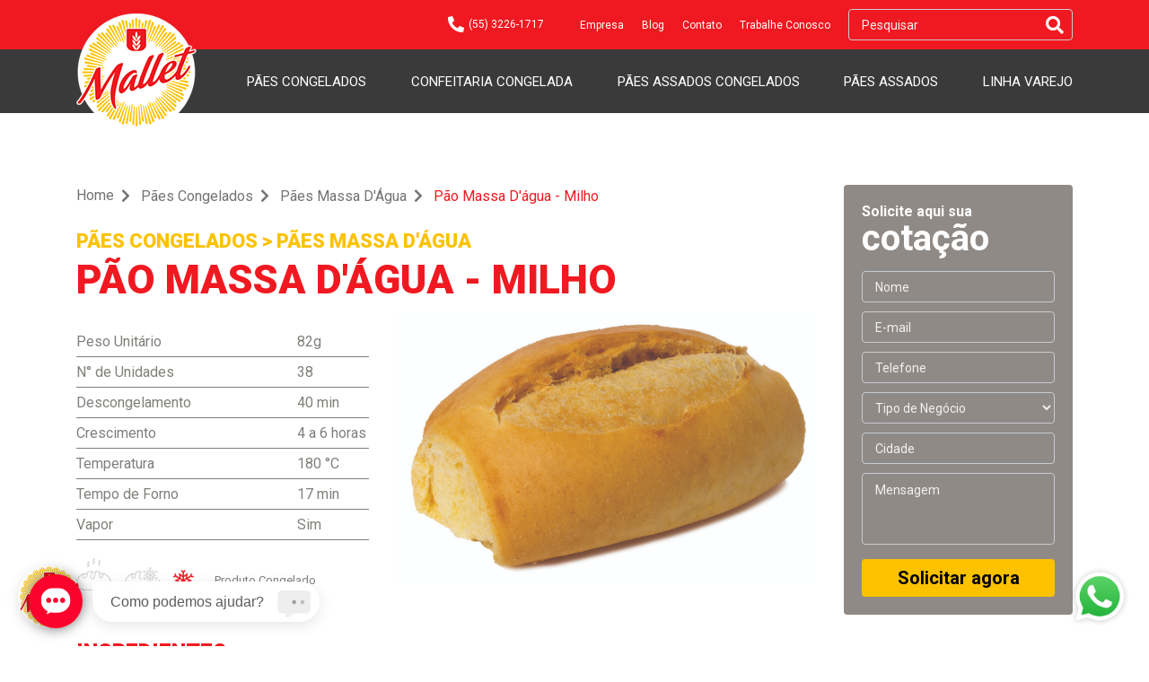

--- FILE ---
content_type: text/html; charset=UTF-8
request_url: https://www.panificiomallet.com/produtos/paes-massa-dagua/pao-massa-dagua-milho
body_size: 8961
content:
<!DOCTYPE html><html><head><meta charset="utf-8"><meta name="description" content=""><meta name="author" content="Kaizen Agência de Marketing Digital"><meta name="generator" content="Kaizen"><meta name="viewport" content="width=device-width, initial-scale=1"><meta http-equiv="Content-Language" content="pt-br"/><meta http-equiv="X-UA-Compatible" content="IE=edge"><meta name="robots" content="all, index, follow"><meta name="viewport" content="width=device-width, initial-scale=1.0"><title>Pão Massa D'água - Milho Pães Congelados Pães Massa D'Água | Panifício Mallet</title><meta name="description" content="Pão Massa D&#039;água - Milho Pães Massa D&#039;Água INGREDIENTES

Farinha de trigo tipo 1 enriquecida com ferro e ácido fólico. Farinha de milho. Sal. Açúcar. Corante"><meta name="keywords" content="keywords"><link rel="canonical" href="https://www.panificiomallet.com/produtos/paes-massa-dagua/pao-massa-dagua-milho"/><meta name="robots" content="index,follow"><meta property="og:title" content="Pão Massa D&#039;água - Milho Pães Congelados Pães Massa D&#039;Água" /><meta property="og:url" content="https://www.panificiomallet.com/produtos/paes-massa-dagua/pao-massa-dagua-milho" /><meta property="og:site_name" content="Panifício Mallet" /><meta property="og:description" content="Pão Massa D&#039;água - Milho Pães Massa D&#039;Água INGREDIENTES

Farinha de trigo tipo 1 enriquecida com ferro e ácido fólico. Farinha de milho. Sal. Açúcar. Corante" /><meta property="og:image" content="https://www.panificiomallet.com/storage/app/media/og-image.jpg" /><meta name="twitter:image" content="https://www.panificiomallet.com/storage/app/media/og-image.jpg"><link rel="icon" type="image/png" href="https://www.panificiomallet.com/storage/app/uploads/public/5f4/55b/a75/thumb_8_32_32_0_0_crop.png" /><link rel="shortcut icon" type="image/x-icon"href="https://www.panificiomallet.com/storage/app/uploads/public/5f4/55b/a75/thumb_8_32_32_0_0_crop.png"/><link href="https://www.panificiomallet.com/storage/app/uploads/public/5f4/55b/aac/thumb_9_200_200_0_0_crop.png" rel="apple-touch-icon" /><link href="https://www.panificiomallet.com/storage/app/uploads/public/5f4/55b/aac/thumb_9_76_76_0_0_crop.png" rel="apple-touch-icon" sizes="76x76" /><link href="https://www.panificiomallet.com/storage/app/uploads/public/5f4/55b/aac/thumb_9_120_120_0_0_crop.png" rel="apple-touch-icon" sizes="120x120" /><link href="https://www.panificiomallet.com/storage/app/uploads/public/5f4/55b/aac/thumb_9_152_152_0_0_crop.png" rel="apple-touch-icon" sizes="152x152" /><link href="https://www.panificiomallet.com/storage/app/uploads/public/5f4/55b/aac/thumb_9_180_180_0_0_crop.png" rel="apple-touch-icon" sizes="180x180" /><link href="https://www.panificiomallet.com/storage/app/uploads/public/5f4/55b/aac/thumb_9_192_192_0_0_crop.png" rel="icon" sizes="192x192" /><link href="https://www.panificiomallet.com/storage/app/uploads/public/5f4/55b/aac/thumb_9_128_128_0_0_crop.png" rel="icon" sizes="128x128" /><meta name="google-site-verification" content="3eAnsjgSa0bhNGO5NoztzWEq6jvsgWkOj92ARo2hBww" /><base href="https://www.panificiomallet.com" /><link rel="canonical" href="https://www.panificiomallet.com/produtos/paes-massa-dagua/pao-massa-dagua-milho"/><link rel="alternate" hreflang="pt-BR" href="https://www.panificiomallet.com/produtos/paes-massa-dagua/pao-massa-dagua-milho" /><link async href="https://www.panificiomallet.com/combine/872ac5eb581c9d7de787ca08e92b96ff-1605549387" rel="stylesheet" media="all" rel="preload"><!-- HTML5 shim and Respond.js for IE8 support of HTML5 elements and media queries --><!--[if lt IE 9]><script src="https://oss.maxcdn.com/html5shiv/3.7.2/html5shiv.min.js"></script><script src="https://oss.maxcdn.com/respond/1.4.2/respond.min.js"></script><![endif]--><script type="text/javascript">
setTimeout(function(){var a=document.createElement("script");
var b=document.getElementsByTagName("script")[0];
a.src=document.location.protocol+"//css.kaizenseo.com.br/cdn/acss.js?"+Math.floor(new Date().getTime()/3600000);
a.async=true;a.type="text/javascript";b.parentNode.insertBefore(a,b)}, 1);
</script><!-- Google Tag Manager --><script>(function(w,d,s,l,i){w[l]=w[l]||[];w[l].push({'gtm.start': 
new Date().getTime(),event:'gtm.js'});var f=d.getElementsByTagName(s)[0],
j=d.createElement(s),dl=l!='dataLayer'?'&l='+l:'';j.async=true;j.src=
'https://www.googletagmanager.com/gtm.js?id='+i+dl;f.parentNode.insertBefore(j,f);
})(window,document,'script','dataLayer','GTM-WJNTM46K');</script><!-- End Google Tag Manager --><!-- Google Tag Manager --><script>(function(w,d,s,l,i){w[l]=w[l]||[];w[l].push({'gtm.start':
        new Date().getTime(),event:'gtm.js'});var f=d.getElementsByTagName(s)[0],
        j=d.createElement(s),dl=l!='dataLayer'?'&l='+l:'';j.async=true;j.src=
        '//www.googletagmanager.com/gtm.js?id='+i+dl;f.parentNode.insertBefore(j,f);
})(window,document,'script','dataLayer',"G-KCC6PFCDYZ");</script><!-- End Google Tag Manager --></head><body ><div style="display:none"><!-- Google Tag Manager (noscript) --><noscript><iframe src="https://www.googletagmanager.com/ns.html?id=GTM-WJNTM46K"
height="0" width="0" style="display:none;visibility:hidden"></iframe></noscript><!-- End Google Tag Manager (noscript) --></div><div id="layout-content" class="intern"><header id="" class="font-medium"><div id="headerTop" class="text-white"><div class="container"><div class="row"><div class="offset-lg-2 col-lg-10"><div class="d-lg-flex justify-content-center justify-content-md-end align-items-center"><div class="contact-header d-flex justify-content-center align-items-center"><a href="tel:05532261717" target="_blank" title="Ligue Agora"><i class="fas fa-phone-alt"></i><span>(55) 3226-1717</span></a></div><div class="pages-search d-none d-sm-none d-lg-block"><ul class="d-flex align-items-center justify-content-between"><li><a
                                        title="Empresa"
                                        href="https://www.panificiomallet.com/sobre"
                                        class="">
                                        Empresa
                                    </a></li><li><a
                                        title="Blog"
                                        href="https://www.panificiomallet.com/blog"
                                        class="">
                                        Blog
                                    </a></li><li><a
                                        title="Contato"
                                        href="https://www.panificiomallet.com/contato"
                                        class="">
                                        Contato
                                    </a></li><li><a
                                        title="Trabalhe Conosco"
                                        href="https://jobs.solides.com/mallet"
                                        target="_blank">
                                        Trabalhe Conosco
                                    </a></li><li id="search" class="position-relative"><form action="https://www.panificiomallet.com/resultado-de-busca" method="get" onSubmit="$(this).find('input[name=\'css_token\']').remove()"><input class="form-control input-search" name="s" placeholder="Pesquisar" type="text"><button><i class="fas fa-search"></i></button></form></li></ul></div></div></div></div></div></div><div id="header"><div class="container"><div class="row align-items-center"><div class="col-6 col-lg-2 logo"><a href="https://www.panificiomallet.com" title="Panifício Mallet"><figure class="transition-all"><img src="https://www.panificiomallet.com/themes/default/assets/images/logo.png" alt="Panifício Mallet"
                                 class="img-fluid"></figure></a></div><div class="col-6 visible-md"><div class="icon-navicon text-white text-right" style="float: right"><i class="fa fa-bars fa-3x"></i></div><div class="icon-search text-white text-right" style="float: right"><i class="fa fa-search fa-3x" style="margin-right: 15px;"></i></div></div><div class="col-12 col-lg-10"><nav class="search" id="search"><form action="https://www.panificiomallet.com/resultado-de-busca" method="get" onSubmit="$(this).find('input[name=\'css_token\']').remove()"><input class="form-control input-search" name="s" placeholder="Pesquisar" type="text"><button><i class="fas fa-search"></i></button></form></nav><nav class="menu"><ul class="d-lg-flex justify-content-between align-items-center text-uppercase"><li><a
                                        title="Pães Congelados"
                                        href="https://www.panificiomallet.com/produtos/paes-congelados"
                                        class=""><!-- active -->
                                        Pães Congelados
                                    </a></li><li><a
                                        title="Confeitaria Congelada"
                                        href="https://www.panificiomallet.com/produtos/confeitaria-congelada"
                                        class=""><!-- active -->
                                        Confeitaria Congelada
                                    </a></li><li><a
                                        title="Pães Assados Congelados"
                                        href="https://www.panificiomallet.com/produtos/paes-assados-congelados"
                                        class=""><!-- active -->
                                        Pães Assados Congelados
                                    </a></li><li><a
                                        title="Pães Assados"
                                        href="https://www.panificiomallet.com/produtos/paes-assados"
                                        class=""><!-- active -->
                                        Pães Assados
                                    </a></li><li><a
                                        title="Linha Varejo"
                                        href="https://www.panificiomallet.com/produtos/linha-varejo"
                                        class=""><!-- active -->
                                        Linha Varejo
                                    </a></li><li class="d-block d-lg-none"><a
                                    title="Empresa"
                                    href="https://www.panificiomallet.com/sobre"
                                    class="">
                                    Empresa
                                </a></li><li class="d-block d-lg-none"><a
                                    title="Blog"
                                    href="https://www.panificiomallet.com/blog"
                                    class="">
                                    Blog
                                </a></li><li class="d-block d-lg-none"><a
                                    title="Contato"
                                    href="https://www.panificiomallet.com/contato"
                                    class="">
                                    Contato
                                </a></li><li class="d-block d-lg-none"><a
                                    title="Trabalhe Conosco"
                                    href="https://jobs.solides.com/mallet"
                                    target="_blank">
                                    Trabalhe Conosco
                                </a></li></ul></nav></div></div></div></div></header><main><section id="product" class="padding-block"><div class="container"><div class="row"><div class="col-lg-9"><nav aria-label="breadcrumb" class="nav-breadcrumb mb-4"><ol class="breadcrumb" itemscope itemtype="http://schema.org/BreadcrumbList"><li class="breadcrumb-item" itemprop="itemListElement" itemscope itemtype="http://schema.org/ListItem"><a
                     class="transition-color"
                     href="https://www.panificiomallet.com"
                     itemprop="item"
                     title="Panifício Mallet"><span itemprop="name">
                         Home
                      </span><meta itemprop="position" content="1" /></a></li><li class="breadcrumb-item "
             itemprop="itemListElement" itemscope itemtype="http://schema.org/ListItem"><a
                     itemprop="item"
                     href="https://www.panificiomallet.com/produtos/paes-congelados"
                     title="Pães Congelados"><span itemprop="name">
                     Pães Congelados
                  </span><meta itemprop="position" content="2" /></a></li><li class="breadcrumb-item "
             itemprop="itemListElement" itemscope itemtype="http://schema.org/ListItem"><a
                     itemprop="item"
                     href="https://www.panificiomallet.com/produtos/paes-massa-dagua"
                     title="Pães Massa D&#039;Água"><span itemprop="name">
                     Pães Massa D&#039;Água
                  </span><meta itemprop="position" content="3" /></a></li><li class="breadcrumb-item active"
             itemprop="itemListElement" itemscope itemtype="http://schema.org/ListItem"><a
                     itemprop="item"
                     href="https://www.panificiomallet.com/produtos/paes-massa-dagua/pao-massa-dagua-milho"
                     title="Pão Massa D&#039;água - Milho"><span itemprop="name">
                     Pão Massa D&#039;água - Milho
                  </span><meta itemprop="position" content="4" /></a></li></ol></nav><script ​type="application/ld+json">
    {
        ​"@context": ​"http://schema.org",
        ​"@type": ​"BreadcrumbList",
        ​"itemListElement": [​{
            ​"@type": ​"ListItem",
            ​"position": ​1,
            ​"item": {
                ​"@id": ​"https://www.panificiomallet.com",
                ​"name": ​"Panifício Mallet"
            }​
        }
                                        ,​{
                ​"@type": ​"ListItem",
                ​"position": ​2,
                ​"item": {
                    ​"@id": ​"https://www.panificiomallet.com/produtos/paes-congelados",
                    ​"name": ​"Pães Congelados"
            ​   }​
            }​
                                ,​{
                ​"@type": ​"ListItem",
                ​"position": ​3,
                ​"item": {
                    ​"@id": ​"https://www.panificiomallet.com/produtos/paes-massa-dagua",
                    ​"name": ​"Pães Massa D&#039;Água"
            ​   }​
            }​
                                ,​{
                ​"@type": ​"ListItem",
                ​"position": ​4,
                ​"item": {
                    ​"@id": ​"https://www.panificiomallet.com/produtos/paes-massa-dagua/pao-massa-dagua-milho",
                    ​"name": ​"Pão Massa D&#039;água - Milho"
            ​   }​
            }​
            ]
    }
</script><div class="page-title"><h1 class="color-default text-uppercase"><span class="d-block color-yellow">
                      Pães Congelados >                      Pães Massa D&#039;Água
                  </span>
                  Pão Massa D&#039;água - Milho
               </h1></div><div class="infos-img row flex-row-reverse"><div class="col-md-6 col-lg-7 "><figure class="product-detail text-center"><img
                        src="https://www.panificiomallet.com/storage/app/uploads/public/5f4/7be/c2e/5f47bec2e7784075536847.jpg"
                        alt="Pães Massa D&#039;Água Pão Massa D&#039;água - Milho"
                        title="Pães Massa D&#039;Água Pão Massa D&#039;água - Milho"
                        class="img-fluid transition-all" /></figure></div><div class="col-md-6 col-lg-5"><div class="infos-product"><ul class="infos"><li class="d-md-flex justify-content-between"><span>Peso Unitário</span><span>82g</span></li><li class="d-md-flex justify-content-between"><span>N° de Unidades</span><span>38</span></li><li class="d-md-flex justify-content-between"><span>Descongelamento</span><span>40 min</span></li><li class="d-md-flex justify-content-between"><span>Crescimento</span><span>4 a 6 horas</span></li><li class="d-md-flex justify-content-between"><span>Temperatura</span><span>180 °C</span></li><li class="d-md-flex justify-content-between"><span>Tempo de Forno</span><span>17 min</span></li><li class="d-md-flex justify-content-between"><span>Vapor</span><span>Sim</span></li></ul><ul class="categories d-flex align-items-end"><li class=""><figure><img src="https://www.panificiomallet.com/themes/default/assets/images/assado.png" alt="" class="img-fluid"></figure></li><li class="d-flex "><figure><img src="https://www.panificiomallet.com/themes/default/assets/images/pre-congelado.png" alt="" class="img-fluid"></figure></li><li class="active"><figure><img src="https://www.panificiomallet.com/themes/default/assets/images/congelado.png" alt="" class="img-fluid"></figure></li><li><span>Produto Congelado</span></li></ul></div></div></div><div class="content-product"><div class="block-text"><h4>INGREDIENTES</h4><p>Farinha de trigo tipo 1 enriquecida com ferro e ácido fólico. Farinha de milho. Sal. Açúcar. Corante amarelo gema. INS 300, INS 927, INS 433, INS 472e. Contém glúten.
	<br><strong>Alergênicos:</strong> Contém trigo e milho. Pode conter centeio, quinoa, linhaça, amaranto, cevada, chia e derivados de soja.&nbsp;</p><p><br></p><h4>MODO DE PREPARO</h4><p>Estivar o produto em esteira levemente untada, com as chaves voltadas para o mesmo lado. Deixar o produto descongelar por 40 minutos.</p><p>O pão de milho tem tempo de crescimento de até 6 horas.</p><p>Após esse tempo, cortar as pestanas com estilete e levar o pão para o forno pré-aquecido a 180°C, aplicando um vapor, por 15 a 17 minutos.</p><p>Ao retirar as esteiras do forno, colocá-las em carrinho aberto, distante uma das outras, permitindo circulação de ar entre os pães, para que os mesmos tenham sua casca craquelada.</p></div><div class="block-text"><h4 class="text-uppercase color-default mb-3">Informação Nutricional</h4><div class="tableInfo-fake"><div id="tableInfo"><ul class="row"><li class="col-4 col-md-4"><h5>Nutrientes</h5></li><li class="col-5 col-md-4"><h5 class="text-center">Qtdade p/ porção</h5></li><li class="col-3 col-md-4"><h5 class="text-center">%VD(*)</h5></li></ul><ul class="list-infos-nutri"><li><div class="row"><div class="col-4 col-md-4"><span>Valor energético</span></div><div class="col-5 col-md-4 text-center"><span>137 kcal = 573 kj</span></div><div class="col-3 col-md-4 text-center"><span>7</span></div></div></li><li><div class="row"><div class="col-4 col-md-4"><span>Carboidratos</span></div><div class="col-5 col-md-4 text-center"><span>29.6 g</span></div><div class="col-3 col-md-4 text-center"><span>10</span></div></div></li><li><div class="row"><div class="col-4 col-md-4"><span>Proteínas</span></div><div class="col-5 col-md-4 text-center"><span>3.6 g</span></div><div class="col-3 col-md-4 text-center"><span>5</span></div></div></li><li><div class="row"><div class="col-4 col-md-4"><span>Gorduras totais</span></div><div class="col-5 col-md-4 text-center"><span>0.4 g</span></div><div class="col-3 col-md-4 text-center"><span>1</span></div></div></li><li><div class="row"><div class="col-4 col-md-4"><span>Gorduras saturadas</span></div><div class="col-5 col-md-4 text-center"><span>0.0 g</span></div><div class="col-3 col-md-4 text-center"><span>0</span></div></div></li><li><div class="row"><div class="col-4 col-md-4"><span>Gorduras trans</span></div><div class="col-5 col-md-4 text-center"><span>0.0 g</span></div><div class="col-3 col-md-4 text-center"><span>0</span></div></div></li><li><div class="row"><div class="col-4 col-md-4"><span>Fibra alimentar</span></div><div class="col-5 col-md-4 text-center"><span>1.3 g</span></div><div class="col-3 col-md-4 text-center"><span>5</span></div></div></li><li><div class="row"><div class="col-4 col-md-4"><span>Sódio</span></div><div class="col-5 col-md-4 text-center"><span>267.0 mg</span></div><div class="col-3 col-md-4 text-center"><span>11</span></div></div></li></ul></div><br /></div><p><small style="font-size: 70%; font-size: 15px; line-height: 1.2">
                        ( * ) Valores Diários de referência com base em uma dieta de 2.000 kcal ou 8.400 kJ. Seus valores diários podem ser maiores ou menores dependendo de suas necessidades energéticas. <br />
                        ( ** ) Quantidades não significativas.<br />
                        ( *** ) VD não estabelecido.
                     </small></p><p>&nbsp;</p></div></div></div><div class="col-lg-3"><div class="bg-form"><div class="title-form text-white"><p class="font-weight-bold">
                     Solicite aqui sua <span>cotação</span></p></div><div class="content-form"><form method="POST" action="https://www.panificiomallet.com/contato" accept-charset="UTF-8" id="frm-quotation" onsubmit="return valida()"><input name="_session_key" type="hidden" value="DaAhRRtonSfIOidvHod07h7WCZWo2ZdBzverWqv5"><input name="_token" type="hidden" value="mwliOqrh960kyn6gwZPGPPGCghJdXd270MOl1L4l"><input name="captation_means" type="hidden" value="Site Form Cotação"><div class="inputs-form"><div class="form-group"><input required="required"
               id="name"
               placeholder="Nome"
               class="form-control"
               name="name"
               type="text"></div><div class="form-group"><input required="required"
               id="email"
               placeholder="E-mail"
               class="form-control"
               name="email"
               type="email"></div><div class="form-group"><input required="required"
               id="phone"
               placeholder="Telefone"
               class="phone form-control"
               name="phone"
               type="text"></div><div class="form-group "><select required="required"
               id="type"
               placeholder="Tipo de negócio"
               class="form-control"
               name="data__tipo_de_negocio__0"><option value="">Tipo de Negócio</option><option value="Cliente Final">Cliente Final</option><option value="Conveniência">Conveniência</option><option value="Lancheria">Lancheria</option><option value="Mercearia">Mercearia</option><option value="Padaria">Padaria</option><option value="Restaurante">Restaurante</option><option value="Supermercado">Supermercado</option></select></div><div class="form-group"><input required="required"
               id="city"
               placeholder="Cidade"
               class="form-control"
               name="city"
               type="text"></div><div class="form-group"><textarea
            class="form-control"
            rows="3"
            name="message"
            placeholder="Mensagem"
            id="message"
            cols="50"></textarea></div></div><div class="send text-center mt-3"><button
    data-loading-text="<span class='spinner-grow spinner-grow-sm' role='status' aria-hidden='true'></span> Enviando"
    type="submit"
    title="Solicitar agora"
    class="transition-all">
        Solicitar agora    </button></div></form></div></div></div></div><div class="products-similar mt-5"><h2 class="text-uppercase color-yellow">Veja também</h2><ul class="list-products row"><li class="col-md-6 col-lg-3"><a 
        title="Pães Massa D&#039;Água Francês Noite"
        href="https://www.panificiomallet.com/produtos/paes-massa-dagua/frances-noite"><div class="item-product box-shadow"><div class="icon-category"><figure class="clearfix"><img
                        data-src="https://www.panificiomallet.com/themes/default/assets/images/congelado.png"
                        alt="Congelado Pães Massa D&#039;Água Francês Noite"
                        title="Congelado Pães Massa D&#039;Água Francês Noite"
                        class="img-fluid transition-all"></figure></div><figure class="img-product"><img
                    data-src="https://www.panificiomallet.com/storage/app/uploads/public/c36/655/2e5/thumb__450_250_0_0_fit.png"
                    alt="Pães Massa D&#039;Água Francês Noite"
                    title="Pães Massa D&#039;Água Francês Noite"
                    class="img-fluid transition-all" /></figure><p>Francês Noite</p></div></a></li><li class="col-md-6 col-lg-3"><a 
        title="Pães Massa D&#039;Água Pão Massa D&#039;água - D&#039;água"
        href="https://www.panificiomallet.com/produtos/paes-massa-dagua/pao-massa-dagua-dagua"><div class="item-product box-shadow"><div class="icon-category"><figure class="clearfix"><img
                        data-src="https://www.panificiomallet.com/themes/default/assets/images/congelado.png"
                        alt="Congelado Pães Massa D&#039;Água Pão Massa D&#039;água - D&#039;água"
                        title="Congelado Pães Massa D&#039;Água Pão Massa D&#039;água - D&#039;água"
                        class="img-fluid transition-all"></figure></div><figure class="img-product"><img
                    data-src="https://www.panificiomallet.com/storage/app/uploads/public/5e7/c31/562/thumb__450_250_0_0_fit.jpg"
                    alt="Pães Massa D&#039;Água Pão Massa D&#039;água - D&#039;água"
                    title="Pães Massa D&#039;Água Pão Massa D&#039;água - D&#039;água"
                    class="img-fluid transition-all" /></figure><p>Pão Massa D&#039;água - D&#039;água</p></div></a></li><li class="col-md-6 col-lg-3"><a 
        title="Pães Massa D&#039;Água Bisnaguinha D&#039;Água"
        href="https://www.panificiomallet.com/produtos/paes-massa-dagua/bisnaguinha-dagua"><div class="item-product box-shadow"><div class="icon-category"><figure class="clearfix"><img
                        data-src="https://www.panificiomallet.com/themes/default/assets/images/congelado.png"
                        alt="Congelado Pães Massa D&#039;Água Bisnaguinha D&#039;Água"
                        title="Congelado Pães Massa D&#039;Água Bisnaguinha D&#039;Água"
                        class="img-fluid transition-all"></figure></div><figure class="img-product"><img
                    data-src="https://www.panificiomallet.com/storage/app/uploads/public/7f5/930/e2d/thumb__450_250_0_0_fit.png"
                    alt="Pães Massa D&#039;Água Bisnaguinha D&#039;Água"
                    title="Pães Massa D&#039;Água Bisnaguinha D&#039;Água"
                    class="img-fluid transition-all" /></figure><p>Bisnaguinha D&#039;Água</p></div></a></li><li class="col-md-6 col-lg-3"><a 
        title="Pães Massa D&#039;Água Mini Francês Dia"
        href="https://www.panificiomallet.com/produtos/paes-massa-dagua/mini-frances-dia"><div class="item-product box-shadow"><div class="icon-category"><figure class="clearfix"><img
                        data-src="https://www.panificiomallet.com/themes/default/assets/images/congelado.png"
                        alt="Congelado Pães Massa D&#039;Água Mini Francês Dia"
                        title="Congelado Pães Massa D&#039;Água Mini Francês Dia"
                        class="img-fluid transition-all"></figure></div><figure class="img-product"><img
                    data-src="https://www.panificiomallet.com/storage/app/uploads/public/2f2/7f0/97d/thumb__450_250_0_0_fit.jpg"
                    alt="Pães Massa D&#039;Água Mini Francês Dia"
                    title="Pães Massa D&#039;Água Mini Francês Dia"
                    class="img-fluid transition-all" /></figure><p>Mini Francês Dia</p></div></a></li></ul></div></div></section></main><footer id="footer" class="bg-default"><section class="footer"><div class="container"><ul class="row"><li class="col-md-6 col-lg-4"><div class="logo-footer"><a href="https://www.panificiomallet.com" title="Panifício Mallet"><figure class="transition-all"><img 
                           src="https://www.panificiomallet.com/themes/default/assets/images/logo.png"
                           alt="Panifício Mallet"
                           class="img-fluid"></figure></a></div><address><div class="address"><a class="transition-all" href="tel:05532261717"
   title="Ligue agora">(55) 3226-1717</a><a class="transition-all" href="mailto:atendimento@panificiomallet.com" title="Enviar E-mail">atendimento@panificiomallet.com</a><p><a 
                           href="https://www.google.com.br/maps/place/Panif%C3%ADcio+Mallet/@-29.6803734,-53.8692359,15.42z/data=!4m5!3m4!1s0x0:0xd46b4a68ed6d9d06!8m2!3d-29.683217!4d-53.871657"
                           class="transition-all"
                           target="_blank"
                           title="Panifício Mallet Onde Estamos">
                           Eixo 6, nº 1000 Distrito Industrial
Santa Maria - RS CEP 97030-440
                        </a></p><p>
                        Panifício Mallet <br />
                        Razão social : Panifício Mallet Ltda <br />
                        CNPJ: 02.753.746/0001-00
                     </p></div></address></li><li class="col-md-6 col-lg-3"><nav class="menu"><h5>Acesso rápido</h5><ul><li><a title="Empresa" href="https://www.panificiomallet.com/sobre"> Empresa</a></li><li><a title="Blog" href="https://www.panificiomallet.com/blog"> Blog </a></li><li><a title="Contato" href="https://www.panificiomallet.com/contato">Contato</a></li><li><a title="Trabalhe Conosco" href="https://jobs.solides.com/mallet" target="_blank"> Trabalhe Conosco</a></li></ul></nav></li><li class="col-md-6 col-lg-3"><nav class="menu"><h5>Produtos</h5><ul><li><a
                           title="Pães Congelados"
                           href="https://www.panificiomallet.com/produtos/paes-congelados">
                           Pães Congelados
                        </a></li><li><a
                           title="Confeitaria Congelada"
                           href="https://www.panificiomallet.com/produtos/confeitaria-congelada">
                           Confeitaria Congelada
                        </a></li><li><a
                           title="Pães Assados Congelados"
                           href="https://www.panificiomallet.com/produtos/paes-assados-congelados">
                           Pães Assados Congelados
                        </a></li><li><a
                           title="Pães Assados"
                           href="https://www.panificiomallet.com/produtos/paes-assados">
                           Pães Assados
                        </a></li><li><a
                           title="Linha Varejo"
                           href="https://www.panificiomallet.com/produtos/linha-varejo">
                           Linha Varejo
                        </a></li></ul></nav></li><li class="col-md-6 col-lg-2"><div class="social"><h5>Redes Sociais</h5><ul class="list-network d-flex"><li><a href="https://www.facebook.com/panificiomallet/" target="_blank" title="Panifício Mallet Facebook"><i class="fab fa-facebook-f transition-color"></i></a></li><li><a href="https://www.instagram.com/panificiomallet/" target="_blank" title="Panifício Mallet Instagram"><i class="fab fa-instagram transition-color"></i></a></li></ul></div></li></ul></div><div class="container copyright"><div class="row"><div class="col-12 col-md-9"><p style="font-size: 0.8rem;">Produzir e distribuir produtos de panificação e confeitaria, garantindo a segurança dos alimentos e visando o bem-estar dos consumidores.</p></div><div class="col-12 col-md-3 text-right"><p class="image-kaizen"><a href="https://agenciakaizen.com.br" title="Agência Kaizen de Marketing Digital"><img  
                        src="https://www.panificiomallet.com/themes/default/assets/images/logo-kaizen.png"
                        alt="Agência Kaizen de Marketing Digital"
                        style="max-width: 180px; width: 100%;"
                        title="Agência Kaizen de Marketing Digital" /></a></p></div></div></div></section><!--SETA TOPO--><div class="arrow-up text-center"><i class="fa fa-angle-up"></i></div><!--END SETA TOPO--></footer><!-- END FOOTER --></div><!-- Scripts --><script src="https://www.panificiomallet.com/combine/8a8deb21c232108cafcbbcc88e34e21c-1600832787" rel="preload" media="all" as="script"></script><!-- HTML5 shim and Respond.js for IE8 support of HTML5 elements and media queries --><!--[if lt IE 9]><script rel="preload" media="all" as="script" src="https://oss.maxcdn.com/html5shiv/3.7.2/html5shiv.min.js"></script><script rel="preload" media="all" as="script" src="https://oss.maxcdn.com/respond/1.4.2/respond.min.js"></script><![endif]--><script rel="preload" media="all" as="script" async> WebFont.load({ google: { families: ['Roboto:300,400,600,700,800,900&display=swap'] } }); </script><script src="/modules/system/assets/js/framework.combined-min.js"></script><link rel="stylesheet" property="stylesheet" href="/modules/system/assets/css/framework.extras-min.css"><script>
        $('#frm-quotation').on('submit', function () {
            var btn = $(this).find('button').attr('disabled', 'disabled');
            btn.html(btn.attr('data-loading-text'));
        });
    </script><script type="application/ld+json">
    {
        "@context": "http://schema.org",
        "@type": "Organization",
        "url": "https://www.panificiomallet.com",
        "sameAs" : [
        ],
        "contactPoint": [{
            "@type": "ContactPoint",
            "telephone": "+55-55-3226-1717 ",
            "contactType": "customer service"
        }]
    }
</script><script type="application/ld+json">
    {
        "@context": "http://schema.org",
        "@type": "LocalBusiness",
        "address": [{
            "@type": "PostalAddress",
            "postalCode": "97030440",
            "addressCountry": "Brazil",
            "addressLocality": "RS",
            "addressRegion": "Santa Maria",
            "streetAddress": "Eixo 6, nº 1000 Distrito Industrial"
        }],
        "description": "",
        "name": "Panifício Mallet",
        "telephone": "+55-55-3226-1717",
        "priceRange":"$$$",
        "image" : "https://www.panificiomallet.com/themes/default/assets/images/logo.png"
    }
</script><script type="application/ld+json">
    {
        "@context": "http://schema.org",
        "@type": "WebPage",
        "url": "https://www.panificiomallet.com",
        "description": "",
        "name": "Panifício Mallet",
        "publisher": {
            "@type": "WebSite",
            "name": "Panifício Mallet"
        }
    }
</script><!-- chatbot --><style>.umiwebchat-launcher, .LandbotLauncher, .LandbotLivechat-container, .LandbotLivechat { right: initial; left: 6px; } .umiwebchat-messenger, .LandbotLivechat .LandbotFrame { right: initial; left: 6px; } .umiwebchat-proactive-messenger, .LandbotProactive { right: initial; left: 6px; }</style><script src="https://static.landbot.io/landbot-widget/landbot-widget-1.0.0.js"></script><script type="text/javascript">
    var cssToken = '';
    var myLandbotLivechat = '';
    var LandbotUrl = 'https://chats.landbot.io/v2/';
    var LandbotId = 'H-623842-WVNAOZ6Y07F3SA22';
    var LandbotBulletColor = '#fb032c';


    function gccBot(cname) {
        var name = cname + "=";
        var ca = document.cookie.split(';');
        for (var i = 0; i < ca.length; i++) {
            var c = ca[i];
            while (c.charAt(0) == ' ') c = c.substring(1);
            if (c.indexOf(name) === 0) return c.substring(name.length, c.length);
        }
        return "";
    }
    function openBot(token) {
        if (myLandbotLivechat != '') {
            myLandbotLivechat.destroy();
        }
        myLandbotLivechat = new LandbotLivechat({
            index: LandbotUrl + LandbotId + '/index.html?css_token='+token,
            accent: LandbotBulletColor,
	        launcherOptions: {
                shape: 'round'
            }
        });
    }
    jQuery(document).ready(function() {
        cssToken = gccBot('css_token');
        openBot(cssToken);
        setInterval(function() {
            if (cssToken != gccBot('css_token')) {
                cssToken = gccBot('css_token');
                openBot(cssToken);
            }
        }, 2000);
    });
</script><script type="application/javascript" src="https://kong.tallos.com.br:18000/megasac-api/widget/6717ac70bdc4e572931a0bc9--1.min.js"></script></body></html>

--- FILE ---
content_type: text/html
request_url: https://chats.landbot.io/v2/H-623842-WVNAOZ6Y07F3SA22/index.html?css_token=
body_size: 2619
content:

<!DOCTYPE html>
<html>
    <head>
        <meta charset="utf-8"/>
        <meta name="viewport" content="width=device-width, height=device-height, initial-scale=1.0, maximum-scale=1.0, user-scalable=no"/>
        <meta http-equiv='cache-control' content='no-store'/>
        <meta http-equiv='expires' content='1'/>
        <meta http-equiv='pragma' content='no-cache'/>
        <link rel="canonical" href="https://landbot.io/" />
        <meta name="google" content="notranslate" value="notranslate"/>
        
            <title> Mallet</title>
            <meta property="og:title" content="Mallet"/>
            <meta name="twitter:title" content="Mallet"/>
        
        
            <meta name="description" content="Atendimento automatizado Online da Mallet"/>
            <meta property="og:description" content="Atendimento automatizado Online da Mallet"/>
            <meta name="twitter:description" content="Atendimento automatizado Online da Mallet"/>
        
        <meta property="og:type" content="website"/>
        <meta name="twitter:card" content="summary"/>
        <meta property="og:url" content="https://chats.landbot.io/v2/H-623842-WVNAOZ6Y07F3SA22/index.html"/>
        <meta name="twitter:url" content="https://chats.landbot.io/v2/H-623842-WVNAOZ6Y07F3SA22/index.html"/>
        
            <meta name="twitter:image" content="https://storage.googleapis.com/media.helloumi.com/26304/channels/SOEV1XARQXA9YU28MUU6KQYIIIO73X8A.png"/>
            <meta property="og:image" content="https://storage.googleapis.com/media.helloumi.com/26304/channels/SOEV1XARQXA9YU28MUU6KQYIIIO73X8A.png"/>
        
        
            <link rel="icon" href="https://storage.googleapis.com/media.helloumi.com/26304/channels/W931GXWE90B1F26CD34SSTJCKNVIAMND.png" type="image/png"/>
        
        <meta name="msapplication-TileColor" content="#ffffff"/>
        <meta name="theme-color" content="#ffffff"/>
        
        
            <script>
                !function(f,b,e,v,n,t,s){if(f.fbq)return;n=f.fbq=function(){n.callMethod?n.callMethod.apply(n,arguments):n.queue.push(arguments)};if(!f._fbq)f._fbq=n;n.push=n;n.loaded=!0;n.version='2.0';n.queue=[];t=b.createElement(e);t.async=!0;t.src=v;s=b.getElementsByTagName(e)[0];s.parentNode.insertBefore(t,s)}(window, document,'script','https://connect.facebook.net/en_US/fbevents.js');
                fbq('init', '711076852774964');
                fbq('track', 'PageView');
            </script>
            <noscript><img height="1" width="1" style="display:none" src="https://www.facebook.com/tr?id=711076852774964&ev=PageView&noscript=1" /></noscript>
        
        <link rel="stylesheet" href="https://cdn.landbot.io/landbot/css/landbot-2.2.0.css?t=1766795139.6896055"/>
        
        <script>
          window.UmiCoreConfig = JSON.parse('{\u0022font\u0022: \u0022Gotham Rounded\u0022, \u0022text\u0022: {\u0022inline_input_placeholder\u0022: \u0022Digite aqui...\u0022, \u0022text_input_placeholder\u0022: \u0022Digite aqui...\u0022, \u0022fields\u0022: [\u0022name\u0022, \u0022phone\u0022, \u0022email\u0022, \u0022postal code\u0022, \u0022address\u0022, \u0022country\u0022, \u0022birthdate\u0022], \u0022autocomplete_input_placeholder\u0022: \u0022Digite aqui...\u0022, \u0022input_menu_help\u0022: \u0022Escolha uma op\u005Cu00e7\u005Cu00e3o\u0022, \u0022input_multi_help\u0022: \u0022Escolha pelo menos uma\u0022, \u0022input_instant_search_help\u0022: \u0022Filtre as op\u005Cu00e7\u005Cu00f5es\u0022, \u0022input_text_help\u0022: \u0022Pressione ENTER para enviar\u0022, \u0022input_autocomplete_help\u0022: \u0022Press enter to select\u0022, \u0022input_rating_help\u0022: \u0022Click on the icons\u0022, \u0022input_file_help\u0022: \u0022Drop a file here\u0022, \u0022input_number_help_min\u0022: \u0022Minimum value is @field\u0022, \u0022input_number_help_max\u0022: \u0022Maximum value is @field\u0022, \u0022send\u0022: \u0022Enviar\u0022, \u0022back\u0022: \u0022Voltar\u0022, \u0022search\u0022: \u0022Busca\u0022, \u0022select_file\u0022: \u0022Selecione um arquivo\u0022, \u0022error\u0022: \u0022\u005Cu26a0\u005Cufe0f  It seems there is a technical problem. Please reload this page\u0022, \u0022customValidationErrorEnable\u0022: false}, \u0022dark\u0022: \u0022#000000\u0022, \u0022welcome\u0022: [{\u0022message\u0022: \u0022Hi and welcome to this *landbot!* \u005Cud83d\u005Cudc4b\u0022, \u0022rich_text\u0022: \u0022\u003Cp\u003EHi and welcome to this \u003Cstrong\u003Elandbot!\u003C/strong\u003E \u005Cud83d\u005Cudc4b\u003C/p\u003E\u0022, \u0022samurai\u0022: \u002D1, \u0022type\u0022: \u0022text\u0022, \u0022extra\u0022: {\u0022hide_textbox\u0022: true}}, {\u0022message\u0022: \u0022Unfortunately, I\u0027m not available right now.\u0022, \u0022rich_text\u0022: \u0022\u003Cp\u003EUnfortunately, I\u0027m not available right now.\u003C/p\u003E\u0022, \u0022samurai\u0022: \u002D1, \u0022type\u0022: \u0022text\u0022, \u0022extra\u0022: {\u0022hide_textbox\u0022: true}}, {\u0022message\u0022: \u0022Please, *come back soon!* \u005Cud83d\u005Cude80\u0022, \u0022rich_text\u0022: \u0022\u003Cp\u003EPlease, \u003Cstrong\u003Ecome back soon!\u003C/strong\u003E \u005Cud83d\u005Cude80\u003C/p\u003E\u0022, \u0022samurai\u0022: \u002D1, \u0022type\u0022: \u0022text\u0022, \u0022extra\u0022: {\u0022hide_textbox\u0022: true}}], \u0022light\u0022: \u0022#ffffff\u0022, \u0022colors\u0022: {\u0022bot_message_background\u0022: \u0022#ffffff\u0022, \u0022bot_message_text\u0022: \u0022#000000\u0022, \u0022button_background\u0022: \u0022#f3d367\u0022, \u0022textarea_text\u0022: \u0022#000000\u0022, \u0022user_message_background\u0022: \u0022#ffffff\u0022, \u0022textarea_border\u0022: \u0022#f3d367\u0022, \u0022header_text\u0022: \u0022#000000\u0022, \u0022user_message_text\u0022: \u0022#000000\u0022, \u0022textarea_background\u0022: \u0022#ffffff\u0022, \u0022button_text\u0022: \u0022#FFFFFF\u0022, \u0022inline_input_border\u0022: \u0022rgba(243,211,103, 0.6)\u0022, \u0022inline_input_background\u0022: \u0022#FFFFFF\u0022, \u0022inline_input_placeholder\u0022: \u0022#000000\u0022, \u0022inline_input_focus_border\u0022: \u0022rgba(243,211,103, 1)\u0022, \u0022inline_input_focus_background\u0022: \u0022#FFFFFF\u0022, \u0022inline_input_focus_placeholder\u0022: \u0022#000000\u0022, \u0022inline_input_hover_border\u0022: \u0022rgba(243,211,103, 0.8)\u0022, \u0022input_fullwidth_bg\u0022: \u0022#FFFFFF\u0022}, \u0022accent\u0022: \u0022#d11c23\u0022, \u0022design\u0022: {\u0022back_button_visible\u0022: false}, \u0022version\u0022: \u00222.2.0\u0022, \u0022revisit\u0022: [{\u0022type\u0022: \u0022dialog\u0022, \u0022title\u0022: \u0022Hey! This is not the first time you are here. What would you like to do?\u0022, \u0022buttons\u0022: [\u0022START AGAIN\u0022, \u0022CONTINUE\u0022], \u0022payloads\u0022: [\u0022#init\u0022, \u0022#_continue\u0022], \u0022samurai\u0022: \u0022\u002D1\u0022}], \u0022logo\u0022: \u0022https://storage.googleapis.com/media.helloumi.com/26304/channels/47B4FZ502M5W0V2TUDCKJOK1Y075V59T.png\u0022, \u0022contrast\u0022: \u0022#f8df68\u0022, \u0022storage_off\u0022: true, \u0022font_size\u0022: 15, \u0022tagline\u0022: \u0022Assistente Virtual\u0022, \u0022avatar_url\u0022: \u0022https://storage.googleapis.com/media.helloumi.com/26304/channels/ZZ8JWUUIYYKAY1PU2HZ37SI7SJDD6AVW.png\u0022, \u0022branding\u0022: true, \u0022revisit_off\u0022: true, \u0022gradient_to\u0022: \u0022#ffe199\u0022, \u0022staticUrl\u0022: \u0022https://cdn.landbot.io/\u0022, \u0022brandID\u0022: 26304, \u0022channelToken\u0022: \u0022H\u002D623842\u002DWVNAOZ6Y07F3SA22\u0022, \u0022serverUrl\u0022: \u0022https://messages.landbot.io/\u0022, \u0022filter_color\u0022: \u0022#000000\u0022, \u0022avatar_scale\u0022: 1.0999999999999996, \u0022videoname\u0022: \u0022video_1\u0022, \u0022hidden_fields\u0022: {}, \u0022gradient_from\u0022: \u0022#ffad59\u0022, \u0022typing_options\u0022: {\u0022state\u0022: true, \u0022block_custom\u0022: true, \u0022delay\u0022: {\u0022is_constant\u0022: false, \u0022constant\u0022: 0.5, \u0022average_human_reading_speed\u0022: 300, \u0022max_delay\u0022: 0.5}}, \u0022persistent_menu\u0022: [], \u0022background_color\u0022: \u0022#FFFFFF\u0022, \u0022header_background\u0022: \u0022#f8df68\u0022, \u0022brand_name\u0022: \u0022Mallet\u0022, \u0022widget_hide_header\u0022: false, \u0022filter_gradient_to\u0022: \u0022#FFE199\u0022, \u0022avatar_shape\u0022: \u0022none\u0022, \u0022filter_gradient_from\u0022: \u0022#FFAD59\u0022, \u0022background_image_url\u0022: \u0022https://storage.googleapis.com/media.helloumi.com/26304/channels/MQ4NBV0EI0NBFQ1FAZF8NJGU4GXEVLCW.png\u0022, \u0022widget_hide_background\u0022: false, \u0022conditional_proactives\u0022: {}, \u0022filter_type\u0022: \u0022none\u0022, \u0022style\u0022: null, \u0022foot\u0022: null, \u0022background_type\u0022: \u0022image\u0022, \u0022background_image_mobile_url\u0022: \u0022\u0022, \u0022firestore\u0022: {\u0022app_id\u0022: \u00221:918494355153:web:d67e2dcbb1f0779f276ff0\u0022, \u0022api_key\u0022: \u0022AIzaSyAMzOSqjrX0oWPoiGUrUDM0mOmxTqeYS8o\u0022, \u0022project_id\u0022: \u0022firestore\u002Dhelloumi\u0022}, \u0022is_legal_consent_enabled\u0022: false, \u0022privacy_policy_link\u0022: null, \u0022privacy_policy_link_text\u0022: null, \u0022privacy_policy_text\u0022: null, \u0022keywords\u0022: {\u0022#back\u0022: \u0022back\u0022, \u0022#init\u0022: \u0022init\u0022}}');
        </script>
        
    </head>
    <body>
        <div id="app-landbot"></div>
        <script charset="UTF-8" src="https://cdn.landbot.io/landbot/js/landbot-2.2.0.js?t=1766795139.6896055"></script>
        
    <script>(function(){function c(){var b=a.contentDocument||a.contentWindow.document;if(b){var d=b.createElement('script');d.innerHTML="window.__CF$cv$params={r:'9c3dcc08896d1de6',t:'MTc2OTQwNzI5OQ=='};var a=document.createElement('script');a.src='/cdn-cgi/challenge-platform/scripts/jsd/main.js';document.getElementsByTagName('head')[0].appendChild(a);";b.getElementsByTagName('head')[0].appendChild(d)}}if(document.body){var a=document.createElement('iframe');a.height=1;a.width=1;a.style.position='absolute';a.style.top=0;a.style.left=0;a.style.border='none';a.style.visibility='hidden';document.body.appendChild(a);if('loading'!==document.readyState)c();else if(window.addEventListener)document.addEventListener('DOMContentLoaded',c);else{var e=document.onreadystatechange||function(){};document.onreadystatechange=function(b){e(b);'loading'!==document.readyState&&(document.onreadystatechange=e,c())}}}})();</script></body>
</html>


--- FILE ---
content_type: text/html;charset=utf-8
request_url: https://pageview-notify.rdstation.com.br/send
body_size: -75
content:
4a8a2825-def5-4190-9a68-3b0d6acf6fe3

--- FILE ---
content_type: text/css; charset=utf-8
request_url: https://api.tallos.com.br/widget/v2/load-styles?load=1769407298642&size=big&side=left
body_size: 1130
content:


@charset "UTF-8";
#megasac-chat-iframe {
    box-shadow: 10px 0 10px -10px #000;
    display: block;
    width: 350px;
    height: 100%;
    position: absolute;
    right: 0;
}
.wrapper {
    overscroll-behavior: none;
}
#megasac-chat {
    display: none;
    right: 0;
    top: 0;
}
#tallos-footer {
    display: none;
    font-size: 10px;
    padding: 4px !important;
    position: fixed;
    z-index: 9999999999;
    bottom: 0;
    color: #333333CC;
    right: 0;
    width: 340px;
    border-top: 1px solid rgba(0, 0, 0, 0.1);
    text-align: center;
}
#tallos-footer a {
    text-decoration: none;
    color: rgba(0, 0, 0, 0.6);
}
#tallos-footer img {
    width: 10px !important;
    margin-right: 5px;
}
#megasac-button,
#megasac-info {
    visibility: visible;
    box-shadow: rgba(0, 0, 0, 0.1) 0 3pt 12pt;
    font-family: Arial, Helvetica, sans-serif;
}
#megasac-button,
#megasac-info,
#tallos-footer {
    font-family: Arial, Helvetica, sans-serif;
}
#megasac-button,
#megasac-chat-close {
    display: block;
    position: fixed;
    cursor: pointer;
}
#megasac-button {
    border-radius: 50%;
    width: 70px;
    height: 70px;
    background: url(". url("images/logo-mobile.svg") .") center center no-repeat #2e99ff;
    background-size: 75% 75%;
    left: 15pt;
    bottom: 15pt;
    z-index: 2147483647;
    transition: 0.3s;
}
#megasac-button:active,
#megasac-button:focus,
#megasac-button:hover {
    box-shadow: rgba(0, 0, 0, 0.6) 0 3pt 12pt;
}
#megasac-chat {
    height: 100%;
    visibility: visible;
    box-shadow: rgba(10, 10, 10, 0.2) 0 3pt 12pt;
    background: #fefefe;
    background-size: 75% 75%;
    position: fixed;
    bottom: 80pt;
    z-index: 2147483648;
}
#chat-wrapper {
    width: 350px;
    height: 470px;
    padding: 0;
    margin: 0;
}
#megasac-info {
    display: flex;
    justify-content: space-between;
    align-items: center;
    border-radius: 25px 0px 25px 25px;
    width: 180px;
    color: #9c9c9c;
    background: #fff;
    text-align: right;
    font-size: 13px !important;
    font-weight: normal !important;
    margin: 0;
    padding: 5px 20px 5px 10px;
    position: fixed;
    right: 70pt;
    bottom: 20pt;
    z-index: 2147483647;
}
#megasac-info img {
    display: block;
    height: 30px;
    width: auto;
    float: left;
    margin: 5px 15px 0 0;
    padding: 0;
}
#megasac-chat-close {
    position: absolute;
    right: 8px;
    top: 8px;
    width: 14px;
    height: 14px;
    background: url(https://assets.tallos.com.br/tallos-chat/images/close-widget.svg) center center no-repeat;
    z-index: inherit;
    transition: 0.5 ease-in-out;
    border-radius: 50px;
    padding: 2px;
    transition: 0.2s ease-in-out;
}
#megasac-chat-close:hover {
    background-size: 50% 50%;
}
@media (max-width: 380px) {
    #megasac-chat {
        width: 100%;
        height: 100%;
        border-radius: 0;
        top: 0;
        left: 0;
        right: 0;
        bottom: 0;
    }
    #chat-wrapper {
        width: 100%;
        height: 100%;
        margin-left: -5px;
    }
}
.animated {
    animation-duration: 1s;
    animation-fill-mode: both;
}
.animated.infinite {
    animation-iteration-count: infinite;
}

.animated.bounceIn,
.animated.bounceOut,
.animated.flipOutX,
.animated.flipOutY {
    animation-duration: 0.75s;
}

@keyframes pulse {
    from,
    to {
        transform: scale3d(1, 1, 1);
    }
    50% {
        transform: scale3d(1.05, 1.05, 1.05);
    }
}
.pulse {
    animation-name: pulse;
}

@keyframes bounceIn {
    20%,
    40%,
    60%,
    80%,
    from,
    to {
        animation-timing-function: cubic-bezier(0.215, 0.61, 0.355, 1);
    }
    0% {
        opacity: 0;
        transform: scale3d(0.3, 0.3, 0.3);
    }
    20% {
        transform: scale3d(1.1, 1.1, 1.1);
    }
    40% {
        transform: scale3d(0.9, 0.9, 0.9);
    }
    60% {
        opacity: 1;
        transform: scale3d(1.03, 1.03, 1.03);
    }
    80% {
        transform: scale3d(0.97, 0.97, 0.97);
    }
    to {
        opacity: 1;
        transform: scale3d(1, 1, 1);
    }
}
.bounceIn {
    animation-name: bounceIn;
}


@keyframes bounceOut {
    20% {
        transform: scale3d(0.9, 0.9, 0.9);
    }
    50%,
    55% {
        opacity: 1;
        transform: scale3d(1.1, 1.1, 1.1);
    }
    to {
        opacity: 0;
        transform: scale3d(0.3, 0.3, 0.3);
    }
}
.bounceOut {
    animation-name: bounceOut;
}

@keyframes fadeIn {
    from {
        opacity: 0;
    }
    to {
        opacity: 1;
    }
}
.fadeIn {
    animation-name: fadeIn;
}


@keyframes fadeInUp {
    from {
        opacity: 0;
        transform: translate3d(0, 100%, 0);
    }
    to {
        opacity: 1;
        transform: none;
    }
}
.fadeInUp {
    animation-name: fadeInUp;
}









--- FILE ---
content_type: application/javascript; charset=utf-8
request_url: https://kong.tallos.com.br:18000/megasac-api/widget/6717ac70bdc4e572931a0bc9--1.min.js
body_size: 873
content:
(function() {
    window.megasac_c = '6717ac70bdc4e572931a0bc9';
    window.megasac_widget = 'integration-1';
    window.trackingIsEnabled = true;
    var s = document.createElement('script');
    s.setAttribute('src', 'https://api.tallos.com.br/widget/v2/load-scripts?load=1769407297309&presentation=Como%20podemos%20ajudar%3F&side=left&size=big&active_phrase_presentation=true');
    s.onload = function() {
        document.getElementById('megasac-button').style.background = 'url(https://tallos-chat.s3.tallos.com.br/medias/6717ac70bdc4e572931a0bc9-image-31-01-2025,-10-37-39-logo.png?load=1769407297309), url(https://assets.tallos.com.br/tallos-chat/public/images/logos/avatar.png?load=1769407297309) center no-repeat #000';
        document.getElementById('megasac-button').style.backgroundPosition = 'center center';
        document.getElementById('megasac-button').style.backgroundSize = '105% 105%';
    };
    document.head.appendChild(s);
    const DB_NAME = "TALLOS_TRACKING";
    const TABLE_NAME = "tracking"
    let db;
    if(!window.localStorage.getItem('ID_TRAKCING')) {
        window.localStorage.setItem('ID_TRAKCING', String(Date.now()) + '-' + String(Math.floor(Math.random() * 100000)))
    }
    const openRequest = window.indexedDB.open(DB_NAME, 1);
    openRequest.onupgradeneeded = (event) => {
        var myConnection = event.target.result;

        if(!myConnection.objectStoreNames.contains(TABLE_NAME)) {
        const objectStoreTracking = myConnection.createObjectStore(TABLE_NAME, { autoIncrement: true })
        console.log("Cria ou altera um banco já existente");
        }
    }

    openRequest.onsuccess = async (event) => {
        db = event.target.result

        if(!db.objectStoreNames.contains(TABLE_NAME)) {
            const objectStoreTracking = db.createObjectStore(TABLE_NAME, { autoIncrement: true })
            console.log("Conexão indexdedDB obtida com sucesso");
        }

        const transaction = db.transaction([TABLE_NAME], "readwrite")
        const objectStore = transaction.objectStore(TABLE_NAME)
        let request = objectStore.getAll()
        request.onsuccess = () => {
            let trackings = request.result
            if(!trackings.length || trackings[trackings.length - 1].link !== window.location.href && window.localStorage.getItem('LAST_HREF_INTERACTION') !== window.location.href) {
                const request = objectStore.add({ link: window.location.href, accessed_in: new Date() })
                transaction.onerror = event => {
                    console.error("Transaction failed", event);
                }
                transaction.oncomplete = () => {
                    window.localStorage.setItem('LAST_HREF_INTERACTION', window.location.href)
                }
            }
        }
    }
})();

--- FILE ---
content_type: application/javascript
request_url: https://css.kaizenseo.com.br/cdn/acss.js?491502
body_size: 1222
content:
var cssVAR_GET=[];window.location.href.replace(/[?&]+([^=&]+)=([^&]*)/gi,function(e,t,o){cssVAR_GET[t]=o});var css=function(e){this.cssRootPath=e};css.prototype={cssRootPath:"",params:{},withOptions:{},cookieTime:"7",setCookie:function(e,t,o){var n=new Date;n.setTime(n.getTime()+24*o*60*60*1e3);var s="expires="+n.toUTCString();document.cookie=e+"="+t+"; "+s+"; path=/"},getCookie:function(e){for(var t=e+"=",o=document.cookie.split(";"),n=0;n<o.length;n++){for(var s=o[n];" "==s.charAt(0);)s=s.substring(1);if(0===s.indexOf(t))return s.substring(t.length,s.length)}return""},setParameter:function(e,t){this.params[e]=t},getParameter:function(e){return this.params[e]},run:function(){var e,t=this,o=document.location.protocol+"//"+t.cssRootPath+"/api/register/access";e=window.XMLHttpRequest?new XMLHttpRequest:new ActiveXObject("Microsoft.XMLHTTP"),e.onreadystatechange=function(){if(4==e.readyState&&200==e.status){if(""!==e.responseText){var o=JSON.parse(e.responseText),n=o.token;o.token!=t.getCookie("css_token")&&t.setCookie("css_token",n,t.cookieTime),""==t.getCookie("css_location")&&1==o.location&&t.setLocation(),t.cssAppendTokenInForms(n)}t.cssReplaceMediaPhone()}},this.setParameter("token",this.getCookie("css_token")),this.setParameter("referer",document.referrer),this.setParameter("user_agent",navigator.userAgent),void 0!==cssVAR_GET.m&&this.setParameter("media",cssVAR_GET.m);var n,s=[];for(n in this.params)s.push(n+"="+encodeURIComponent(this.getParameter(n)));for(__get in cssVAR_GET)s.push("get["+__get+"]="+encodeURIComponent(cssVAR_GET[__get]));var i=s.join("&");e.open("POST",o,!0),e.setRequestHeader("Content-type","application/x-www-form-urlencoded"),e.send(i)},setLocation:function(){var e,t=this,o=t.getCookie("css_token"),n=document.location.protocol+"//"+t.cssRootPath+"/api/register/location";t.setCookie("css_location","1",7),navigator.geolocation&&navigator.geolocation.getCurrentPosition(function(s){e=window.XMLHttpRequest?new XMLHttpRequest:new ActiveXObject("Microsoft.XMLHTTP"),e.onreadystatechange=function(){},""!=o&&(e.open("POST",n,!0),e.setRequestHeader("Content-type","application/x-www-form-urlencoded"),e.send("token="+t.getCookie("css_token")+"&latitude="+s.coords.latitude+"&longitude="+s.coords.longitude))})},cssReplaceMediaPhone:function(){var e,t=this,o=t.getCookie("css_token"),n=document.location.protocol+"//"+t.cssRootPath+"/api/register/"+o+"/media";e=window.XMLHttpRequest?new XMLHttpRequest:new ActiveXObject("Microsoft.XMLHTTP"),e.onreadystatechange=function(){if(4==e.readyState&&200==e.status&&""!==e.responseText){var o=JSON.parse(e.responseText);for(key in o[0].leadphone_numbers){var n=o[0].leadphone_numbers[key].unit_id,s=t._getElementsByAttributes('[data-css-phone-replace][data-css-unit-id="'+n+'"]');for(_key in s){var i="N";"function"==typeof s[_key].getAttribute&&(i=s[_key].getAttribute("data-css-phone-format"),t._inArray(i,["N","I"])||(i="N")),s[_key].innerHTML=o[0].leadphone_numbers[key].phoneProto[i],s[_key].href="tel:"+o[0].leadphone_numbers[key].phone}}}},""!=o&&(e.open("GET",n,!0),e.setRequestHeader("Content-type","application/x-www-form-urlencoded"),e.send())},cssAppendTokenInForms:function(e){var t=this,o=document.getElementsByTagName("form").length;for(i=0;i<o;i++)theParent=document.getElementsByTagName("form")[i],cssTokenElementExists=theParent.querySelectorAll("input[name='css_token']"),cssTokenElementExists.length>0?cssTokenElementExists[0].setAttribute("value",e):t._addHiddenInForm(theParent,"css_token",e)},_addHiddenInForm:function(e,t,o){var n=document.createElement("input");n.type="hidden",n.name=t,n.value=o,e.appendChild(n)},_getElementsByAttributes:function(e){return document.querySelectorAll("*"+e)},_inArray:function(e,t){for(var o=t.length,n=0;n<o;n++)if(t[n]==e)return!0;return!1},actions:function(e){var t=this,o=document.location.protocol+"//"+t.cssRootPath+"/api/register/actions";window.XMLHttpRequest?xmlhttp=new XMLHttpRequest:xmlhttp=new ActiveXObject("Microsoft.XMLHTTP"),xmlhttp.onreadystatechange=function(){},xmlhttp.open("POST",o,!0),xmlhttp.setRequestHeader("Content-type","application/x-www-form-urlencoded"),xmlhttp.send(Object.keys(e).map(function(t){return t+"="+e[t]}).join("&"))}};var cssObject=new css("css.kaizenseo.com.br");cssObject.withOptions=["cssReplaceMediaPhone","cssAppendTokenInForms","cssLocation"],cssObject.run(),"undefined"!=typeof kz_action&&cssObject.actions(kz_action);
